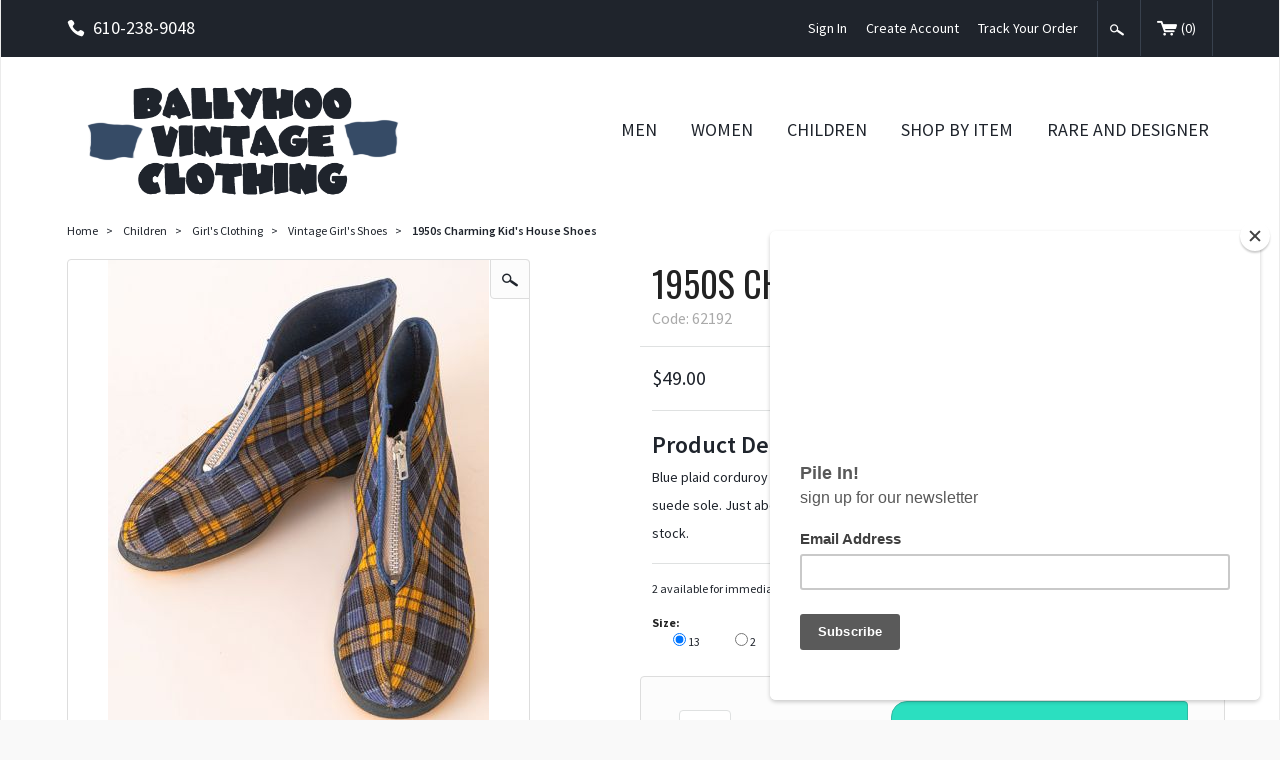

--- FILE ---
content_type: text/html; charset=utf-8
request_url: https://www.ballyhoovintage.com/product/62192.html
body_size: 9705
content:
<!DOCTYPE html><html lang="en" class="no-js" xmlns:fb="https://ogp.me/ns/fb#"><head><title>1950s Charming Kid's House Shoes: Ballyhoovintage.com</title><script type="text/javascript">
var json_url = "https:\/\/www.ballyhoovintage.com\/mm5\/json.mvc\u003F";
var json_nosessionurl = "https:\/\/www.ballyhoovintage.com\/mm5\/json.mvc\u003F";
var Store_Code = "B";
</script>
<script type="text/javascript" src="https://www.ballyhoovintage.com/mm5/clientside.mvc?T=b1438e12&amp;Filename=ajax.js" integrity="sha512-hBYAAq3Edaymi0ELd4oY1JQXKed1b6ng0Ix9vNMtHrWb3FO0tDeoQ95Y/KM5z3XmxcibnvbVujqgLQn/gKBRhA==" crossorigin="anonymous"></script>
<script type="text/javascript">
var MMThemeBreakpoints =
[
{
"code":	"mobile",
"name":	"Mobile",
"start":	{
"unit": "px",
"value": ""
}
,
"end":	{
"unit": "em",
"value": "39.999"
}
}
,{
"code":	"tablet",
"name":	"Tablet",
"start":	{
"unit": "px",
"value": ""
}
,
"end":	{
"unit": "em",
"value": "59.999"
}
}
];
</script>
<script type="text/javascript" src="https://www.ballyhoovintage.com/mm5/clientside.mvc?T=b1438e12&amp;Filename=runtime_ui.js" integrity="sha512-ZIZBhU8Ftvfk9pHoUdkXEXY8RZppw5nTJnFsMqX+3ViPliSA/Y5WRa+eK3vIHZQfqf3R/SXEVS1DJTjmKgVOOw==" crossorigin="anonymous"></script>
<script type="text/javascript" src="https://www.ballyhoovintage.com/mm5/clientside.mvc?T=b1438e12&amp;Module_Code=cmp-cssui-searchfield&amp;Filename=runtime.js" integrity="sha512-GT3fQyjPOh3ZvhBeXjc3+okpwb4DpByCirgPrWz6TaihplxQROYh7ilw9bj4wu+hbLgToqAFQuw3SCRJjmGcGQ==" crossorigin="anonymous"></script>
<script type="text/javascript">
var MMSearchField_Search_URL_sep = "https:\/\/www.ballyhoovintage.com\/SRCH.html\u003FSearch=";
(function( obj, eventType, fn )
{
if ( obj.addEventListener )
{
obj.addEventListener( eventType, fn, false );
}
else if ( obj.attachEvent )
{
obj.attachEvent( 'on' + eventType, fn );
}
})( window, 'mmsearchfield_override', function()
{
MMSearchField.prototype.onMenuAppendHeader = function(){return null;}MMSearchField.prototype.onMenuAppendItem = function( data ){var span;span = newElement( 'span', null, null, null );span.innerHTML = data;return span;}MMSearchField.prototype.onMenuAppendStoreSearch = function( search_value ){var item;item = newElement( 'div', { 'class': 'mm_searchfield_menuitem mm_searchfield_menuitem_storesearch' }, null, null );item.element_text = newTextNode( 'Search store for product "' + search_value + '"', item );return item;}MMSearchField.prototype.onFocus = function( e ) { ; };MMSearchField.prototype.onBlur = function( e ) { ; };
} );
</script>
<!-- Google Tag Manager - Data Layer --><script>dataLayer = [{"pageCode": "PROD","pageType": "product","pageName": "Product Display","userId": "0","userEmail": "","basketId": "27374113","pageView": "https://www.ballyhoovintage.com/product/62192.html","categoryCode": "girls-vintage-shoes","categoryName": "Vintage Girl's Shoes","productCode": "62192","productCodeAlt": "62192","checkoutStep": "",}];dataLayer.push({"ecommerce": {"detail": {"products": [{"name": "1950s Charming Kid's House Shoes","id": "62192","price": "49","sku": "62192"}]}}});</script><!-- End Google Tag Manager - Data Layer --><!-- Google Tag Manager --><script>(function(w,d,s,l,i){w[l]=w[l]||[];w[l].push({'gtm.start':new Date().getTime(),event:'gtm.js'});var f=d.getElementsByTagName(s)[0],j=d.createElement(s),dl=l!='dataLayer'?'&l='+l:'';j.async=true;j.src='https://www.googletagmanager.com/gtm.js?id='+i+dl;f.parentNode.insertBefore(j,f);})(window,document,'script','dataLayer','GTM-MNMNZBL');gtag('config', 'UA-15708733-1')</script><!-- End Google Tag Manager --><base href="https://www.ballyhoovintage.com/mm5/" /><meta charset="utf-8" /><meta http-equiv="X-UA-Compatible" content="IE=edge" /><meta name="viewport" content="width=device-width, initial-scale=1" /><link rel="canonical" href="https://www.ballyhoovintage.com/product/62192.html" /><meta name="twitter:card" content="summary_large_image"><meta name="twitter:site" content="@TWITTER_ACCOUNT"><meta name="twitter:creator" content="@TWITTER_ACCOUNT"><meta name="twitter:title" content="1950s Charming Kid's House Shoes"><meta name="twitter:description" content="Check out the deal on 1950s Charming Kid's House Shoes at Ballyhoovintage.com"><meta name="twitter:image:src" content="https://www.ballyhoovintage.com/mm5/graphics/00000001/62192.jpg"><meta property="og:title" content="1950s Charming Kid's House Shoes" /><meta property="og:type" content="product" /><meta property="og:image" content="https://www.ballyhoovintage.com/mm5/graphics/00000001/62192.jpg" /><meta property="og:url" content="https://www.ballyhoovintage.com/product/62192.html" /><meta property="og:site_name" content="Ballyhoovintage.com" /><meta property="og:description" content="Check out the deal on 1950s Charming Kid's House Shoes at Ballyhoovintage.com" /><meta name="keywords" content="vintage kid's house shoes,vintage slippers,1950s fashion,costume design" /><meta name="description" content="Blue plaid corduroy booties with a zipper in the front. Lined in flannel. Textured man made suede sole. Just about the most precious little cozy slippers we've seen. Unworn old store stock." /><link href="../css/css.php" rel="stylesheet" /><link type="text/css" media="all" rel="stylesheet" href="css/00000001/mailchimp.css?T=eab39781" data-resource-group="css_list" data-resource-code="mailchimp" /><link href="https://fonts.googleapis.com/css?family=Oswald|Source+Sans+Pro:400,600,400italic,700" rel="stylesheet" data-norem /><!--[if lt IE 9]><script src="../js/modernizr.js"></script><script src="../js/respond.min.js"></script><![endif]--><link href="../humans.txt" rel="author" />
<link type="text/css" media="all" rel="stylesheet" integrity="sha256-lWOXBr8vqpiy3pliCN1FmPIYkHdcr8Y0nc2BRMranrA= sha384-0K5gx4GPe3B0+RaqthenpKbJBAscHbhUuTd+ZmjJoHkRs98Ms3Pm2S4BvJqkmBdh sha512-wrhf+QxqNNvI+O73Y1XxplLd/Bt2GG2kDlyCGfeByKkupyZlAKZKAHXE2TM9/awtFar6eWl+W9hNO6Mz2QrA6Q==" crossorigin="anonymous" href="https://www.ballyhoovintage.com/mm5/json.mvc?Store_Code=B&amp;Function=CSSResource_Output&amp;CSSResource_Code=mm-theme-styles&T=d54eda05" data-resource-group="modules" data-resource-code="mm-theme-styles" /><script type="text/javascript" src="scripts/00000001/mailchimp.js?T=386f4648" data-resource-group="head_tag" data-resource-code="mailchimp"></script><script id="mcjs" data-resource-group="head_tag" data-resource-code="mailchimp_tracker">!function(c,h,i,m,p){m=c.createElement(h),p=c.getElementsByTagName(h)[0],m.async=1,m.src=i,p.parentNode.insertBefore(m,p)}(document,"script","https://chimpstatic.com/mcjs-connected/js/users/626687a6ad44da39121c42917/63f50d2d5b2d5fd49abc01e9f.js");</script><script type="text/javascript" src="https://www.ballyhoovintage.com/mm5/clientside.mvc?T=b1438e12&amp;Filename=runtime.js" integrity="sha512-EiU7WIxWkagpQnQdiP517qf12PSFAddgl4rw2GQi8wZOt6BLZjZIAiX4R53VP0ePnkTricjSB7Edt1Bef74vyg==" crossorigin="anonymous"></script><script type="text/javascript" src="https://www.ballyhoovintage.com/mm5/clientside.mvc?T=b1438e12&amp;Filename=MivaEvents.js" integrity="sha512-bmgSupmJLB7km5aCuKy2K7B8M09MkqICKWkc+0w/Oex2AJv3EIoOyNPx3f/zwF0PZTuNVaN9ZFTvRsCdiz9XRA==" crossorigin="anonymous"></script><script type="text/javascript" src="https://www.ballyhoovintage.com/mm5/clientside.mvc?T=b1438e12&amp;Filename=AttributeMachine.js" integrity="sha512-e2qSTe38L8wIQn4VVmCXg72J5IKMG11e3c1u423hqfBc6VT0zY/aG1c//K/UjMA6o0xmTAyxRmPOfEUlOFFddQ==" crossorigin="anonymous"></script><script>AttributeMachine.prototype.Generate_Discount = function (discount) {var discount_div;discount_div = document.createElement('div');discount_div.innerHTML = discount.descrip + ': ' + discount.formatted_discount;return discount_div;};AttributeMachine.prototype.Generate_Swatch = function (product_code, attribute, option) {var swatch = document.createElement('li'),img = document.createElement('img');img.src = option.image;swatch.setAttribute('alt', option.prompt);swatch.setAttribute('data-color', option.prompt);swatch.setAttribute('title', option.prompt);swatch.appendChild(img);return swatch;};</script><script type="text/javascript">(function() {var po = document.createElement('script'); po.type = 'text/javascript'; po.async = true;po.src = 'https://apis.google.com/js/plusone.js';var s = document.getElementsByTagName('script')[0]; s.parentNode.insertBefore(po, s);})();</script><script type="text/javascript" src="https://www.ballyhoovintage.com/mm5/clientside.mvc?T=b1438e12&amp;Filename=ImageMachine.js" integrity="sha512-luSn6atUPOw8U8HPV927zNVkcbbDcvbAlaSh/MEWznSCrOzPC2iQVeXSwLabEEn43FBmR6lKN0jhsWKmJR4n1Q==" crossorigin="anonymous"></script><script>var gallery = [],thumbnailIndex = 0;ImageMachine.prototype.ImageMachine_Generate_Thumbnail = function (thumbnail_image, main_image, closeup_image, type_code) {var thumbnail,img;thumbnail = document.createElement('div');thumbnail.className = 'column one-third medium-one-fourth';thumbnail.setAttribute('data-index', thumbnailIndex++);if (typeof(thumbnail_image) == 'string' && thumbnail_image.length > 0) {img = document.createElement('img');img.src = thumbnail_image;thumbnail.appendChild(img);};gallery.push({src: closeup_image,title: '1950s Charming Kid&#39;s House Shoes'});return thumbnail;};</script></head><body id="js-PROD" class="boxed prod single-column 62192"><!-- Google Tag Manager (noscript) --><noscript><iframe src="https://www.googletagmanager.com/ns.html?id=GTM-MNMNZBL"height="0" width="0" style="display:none;visibility:hidden"></iframe></noscript><!-- End Google Tag Manager (noscript) --><!--[if lt IE 9]> <p class="message closable message-info browsehappy align-center"><a href="#" class="close">&times;</a>You are using an <strong>outdated</strong> browser.<br />Please <a href="https://browsehappy.com/" target="_blank" rel="nofollow">upgrade your browser</a> to improve your experience.</p> <![endif]--><nav class="mobile-menu mobile-menu-left"><div class="row mobile-navigation-header"><a href="https://www.ballyhoovintage.com/mm5/merchant.mvc?Screen=LOGN&amp;Store_Code=B" rel="nofollow" class="column one-third align-center"><span data-icon="&#xe08a;"></span><small>ACCOUNT</small></a><a href="https://www.ballyhoovintage.com/mm5/merchant.mvc?Screen=CTUS&amp;Store_Code=B" rel="nofollow" class="column one-third align-center"><span data-icon="&#xe090;"></span><small>CONTACT</small></a><a href="https://www.ballyhoovintage.com/mm5/merchant.mvc?Screen=BASK&amp;Store_Code=B" rel="nofollow" class="column one-third align-center"><span data-icon="&#xe07a;"></span><small>CART</small></a></div><form action="https://www.ballyhoovintage.com/SRCH.html" method="post" class="row mobile-navigation-search bg-white"><input type="hidden" name="Store_Code" value="B" /><input type="search" name="Search" value="" placeholder="Search Products&hellip;" class="column four-fifths bg-transparent" /><button type="submit" class="button button-square column one-fifth bg-transparent"><span data-rt-icon="&#x31;" class="black"></span></button></form><div id="js-mobile-navigation" class="mobile-navigation"></div></nav><!-- end mobile-navigation --><div id="js-site-overlay" class="site-overlay"></div><!-- end site-overlay --><div id="js-site-wrapper" class="site-wrapper"><header id="js-header" class="header clearfix"><div class="pre-header clearfix bg-black"><nav class="row wrap"><ul class="medium-all-hidden align-center clearfix"><li class="column three-twelfths mobile-menu-button toggle-slide-left"><span data-icon="&#x61;"></span></li><li id="js-mobile-basket-button" class="column three-twelfths offset-half mobile-basket-button"><span data-rt-icon="&#x30;"></span></li></ul><ul class="all-hidden medium-all-shown column one-fourth"><li class="pre-header--phone"><span data-icon="&#xe090;" class="align-middle"></span>610-238-9048</li></ul><ul class="all-hidden medium-all-shown column three-fourths align-right"><li><a href="https://www.ballyhoovintage.com/LOGN.html">Sign In</a></li><li><a href="https://www.ballyhoovintage.com/mm5/merchant.mvc?Store_Code=B&Screen=ACNT">Create Account</a></li><li><a href="https://www.ballyhoovintage.com/ORHL.html">Track Your Order</a></li><li class="global-search"><form action="https://www.ballyhoovintage.com/SRCH.html" method="post"><input type="hidden" name="Store_Code" value="B" /><input type="search" name="Search" value="" placeholder="Search&hellip;" class="nb bg-aqua white hide" /><button type="submit" id="js-open-global-search" class="button button-square nb bg-transparent"><span data-rt-icon="&#x31;"></span></button></form></li><li class="mini-basket"><a href="https://www.ballyhoovintage.com/mm5/merchant.mvc?Screen=BASK&amp;Store_Code=B" rel="nofollow" id="js-mini-basket"><span data-rt-icon="&#x30;"></span>(<span id="js-mini-basket-count">0</span>)</a></li></ul></nav></div><!-- end pre-header --><div class="row wrap main-header"><a href="https://www.ballyhoovintage.com/" title="Ballyhoovintage.com" class="column whole medium-two-fifths large-one-fifth x-large-one-third masthead align-center x-large-align-left"><img src="graphics/00000001/img_masthead.png" alt="Welcome to Ballyhoo Vintage Clothing" title="Welcome to Ballyhoo Vintage Clothing" /></a><div class="column hide medium-show medium-three-fifths large-four-fifths x-large-two-thirds np"><nav id="js-navigation-bar" class="navigation-bar vertical-align-parent"><ul class="navigation-set horizontal-drop-down vertical-align">
<li class="level-1 uppercase"><span><a href="https://www.ballyhoovintage.com/category/Mens-Vintage-Clothing.html" target="_self">Men</a></span>
<ul>
<li class="level-2">
<span><a href="https://www.ballyhoovintage.com/category/1930s-Mens-Vintage-Clothing.html" target="_self">1930s</a></span>
</li>
<li class="level-2">
<span><a href="https://www.ballyhoovintage.com/category/1940s-Mens-Vintage-Clothing.html" target="_self">1940s</a></span>
</li>
<li class="level-2">
<span><a href="https://www.ballyhoovintage.com/category/1950s-Mens-Vintage-Clothing.html" target="_self" onClick="gtag('event','product_category',{ 'event_category':'1950', 'event_action':'browse_category', 'event_label':'1950s men vintage clothing' })">1950s</a></span>
</li>
<li class="level-2">
<span><a href="https://www.ballyhoovintage.com/category/1960s-Mens-Vintage-Clothing.html" target="_self">1960s</a></span>
</li>
<li class="level-2">
<span><a href="https://www.ballyhoovintage.com/category/1970s-Mens-Vintage-Clothing.html" target="_self">1970s</a></span>
</li>
<li class="level-2">
<span><a href="https://www.ballyhoovintage.com/category/Mens-Vintage-1980s-90s.html" target="_self">1980s-90s</a></span>
</li>
<li class="level-2">
<span><a href="https://www.ballyhoovintage.com/category/Vintage-Mens-Hats.html" target="_self">Hats</a></span>
</li>
<li class="level-2">
<span><a href="https://www.ballyhoovintage.com/category/Vintage-Ties.html" target="_self">Vintage Ties</a></span>
</li>
<li class="level-2">
<span><a href="https://www.ballyhoovintage.com/category/Vintage-Mens_Shoes.html" target="_self">Shoes</a></span>
</li>
<li class="level-2">
<span><a href="https://www.ballyhoovintage.com/category/cufflinks.html" target="_self">Cufflinks</a></span>
</li>
<li class="level-2">
<span><a href="https://www.ballyhoovintage.com/category/Vintage-Mens-Wallets.html" target="_self">Wallets</a></span>
</li>
<li class="level-2">
<span><a href="https://www.ballyhoovintage.com/category/Vintage-Mens-Belts.html" target="_self">Belts</a></span>
</li>
<li class="level-2">
<span><a href="https://www.ballyhoovintage.com/category/vintage-flannel-shirts.html" target="_self">Flannel Shirts</a></span>
</li>
<li class="level-2">
<span><a href="https://www.ballyhoovintage.com/category/Vintage-robe.html" target="_self">Loungewear, Robes and PJs</a></span>
</li>
<li class="level-2">
<span><a href="https://www.ballyhoovintage.com/category/Vintage-Mens-Swimsuits.html" target="_self">Swim Suits</a></span>
</li>
<li class="level-2">
<span><a href="https://www.ballyhoovintage.com/category/Vintage-Mens-Scarves-Ascots.html" target="_self">Scarves, Bandanas &amp; Ascots</a></span>
</li>
</ul>
</li>
<li class="level-1 uppercase"><span><a href="https://www.ballyhoovintage.com/category/Womens-vintage-clothing.html" target="_self">Women</a></span>
<ul>
<li class="level-2">
<span><a href="https://www.ballyhoovintage.com/category/1930s-Womens-Vintage-Clothing.html" target="_self">1930s</a></span>
</li>
<li class="level-2">
<span><a href="https://www.ballyhoovintage.com/category/1940s-Womens-Vintage-Clothing.html" target="_self">1940s</a></span>
</li>
<li class="level-2">
<span><a href="https://www.ballyhoovintage.com/category/1950s-Womens-vintage-clothing.html" target="_self">1950s</a></span>
</li>
<li class="level-2">
<span><a href="https://www.ballyhoovintage.com/category/1960s-Womens-Vintage-Clothing.html" target="_self">1960s</a></span>
</li>
<li class="level-2">
<span><a href="https://www.ballyhoovintage.com/category/1970s-womens-vintage-clothing.html" target="_self">1970s</a></span>
</li>
<li class="level-2">
<span><a href="https://www.ballyhoovintage.com/category/1980s-90s-womens-vintage-clothing.html" target="_self">1980s</a></span>
</li>
<li class="level-2">
<span><a href="https://www.ballyhoovintage.com/category/Plus-Size-Vintage-Clothing.html" target="_self">Plus Size</a></span>
</li>
<li class="level-2">
<span><a href="https://www.ballyhoovintage.com/category/Vintage-Womens-Hats.html" target="_self">Hats</a></span>
</li>
<li class="level-2">
<span><a href="https://www.ballyhoovintage.com/category/vintage-womens-belts.html" target="_self">Vintage Belts</a></span>
</li>
<li class="level-2">
<span><a href="https://www.ballyhoovintage.com/category/Vintage-Womens-Gloves.html" target="_self">Gloves</a></span>
</li>
<li class="level-2">
<span><a href="https://www.ballyhoovintage.com/category/Vintage-Handbags.html" target="_self">Purses</a></span>
</li>
<li class="level-2">
<span><a href="https://www.ballyhoovintage.com/category/Vintage-Womens-Shoes.html" target="_self">Shoes</a></span>
</li>
<li class="level-2">
<span><a href="https://www.ballyhoovintage.com/category/Vintage-Aprons.html" target="_self">Vintage Aprons</a></span>
</li>
<li class="level-2">
<span><a href="https://www.ballyhoovintage.com/category/vintage-capri-pants.html" target="_self">Capri Pants</a></span>
</li>
<li class="level-2">
<span><a href="https://www.ballyhoovintage.com/category/vintage-pencil-skirt.html" target="_self">Pencil Skirts</a></span>
</li>
<li class="level-2">
<span><a href="https://www.ballyhoovintage.com/category/Vintage-Jewelry.html" target="_self">Costume Jewelry</a></span>
</li>
<li class="level-2">
<span><a href="https://www.ballyhoovintage.com/category/Vintage-Womens-Swimsuits.html" target="_self">Vintage Swimsuits</a></span>
</li>
<li class="level-2">
<span><a href="https://www.ballyhoovintage.com/category/Womens-Vintage-Lingerie.html" target="_self">Vintage Lingerie</a></span>
</li>
<li class="level-2">
<span><a href="https://www.ballyhoovintage.com/category/Vintage-Womens-Scarves.html" target="_self">Vintage Scarves</a></span>
</li>
<li class="level-2">
<span><a href="https://www.ballyhoovintage.com/category/Vintage-Socks-Stockings.html" target="_self">Vintage Stockings, Socks &amp; Hose</a></span>
</li>
</ul>
</li>
<li class="level-1 uppercase"><span><a href="https://www.ballyhoovintage.com/category/Vintage-childrens-clothing.html" target="_self">Children</a></span>
<ul>
<li class="level-2">
<span><a href="https://www.ballyhoovintage.com/category/Vintage-Boys.html" target="_self">Boy's</a></span>
</li>
<li class="level-2">
<span><a href="https://www.ballyhoovintage.com/category/Vintage-Girls.html" target="_self">Girl's</a></span>
</li>
</ul>
</li>
<li class="level-1 uppercase"><span><a href="https://www.ballyhoovintage.com/category/shop-by-item.html" target="_self">Shop by Item</a></span>
<ul>
<li class="level-2">
<span><a href="https://www.ballyhoovintage.com/category/Overalls.html" target="_self">Overalls</a></span>
</li>
<li class="level-2">
<span><a href="https://www.ballyhoovintage.com/category/Denim-jacket.html" target="_self">Denim Jackets</a></span>
</li>
<li class="level-2">
<span><a href="https://www.ballyhoovintage.com/category/Sale-items.html" target="_self">Sale</a></span>
</li>
<li class="level-2">
<span><a href="https://www.ballyhoovintage.com/category/Vintage-Sewing-Patterns.html" target="_self">Sewing Patterns</a></span>
</li>
<li class="level-2">
<span><a href="https://www.ballyhoovintage.com/category/Vintage-Magazines-Books.html" target="_self">Pulp Magazines</a></span>
</li>
<li class="level-2">
<span><a href="https://www.ballyhoovintage.com/category/Vintage-Gifts.html" target="_self">Vintage Living</a></span>
</li>
<li class="level-2">
<span><a href="https://www.ballyhoovintage.com/category/hatband.html" target="_self">Hatbands</a></span>
</li>
<li class="level-2">
<span><a href="https://www.ballyhoovintage.com/category/Sunglasses.html" target="_self">Sunglasses</a></span>
</li>
<li class="level-2">
<span><a href="https://www.ballyhoovintage.com/category/Vintage-Archive.html" target="_self">Vintage Inspiration Archive</a></span>
</li>
<li class="level-2">
<span><a href="https://www.ballyhoovintage.com/category/giftcertificates.html" target="_self">Gift Certificates</a></span>
</li>
</ul>
</li>
<li class="level-1 uppercase"><span><a href="https://www.ballyhoovintage.com/category/rare-vintage-clothing.html" target="_self">Rare and Designer</a></span>
</li>
</ul>
</nav><!-- end navigation-bar --></div><div id="js-mini-basket-container" class="column whole small-half medium-two-fifths mini-basket-container"><div class="row mini-basket-content" data-itemcount="0" data-subtotal=""><h5 class="column whole align-center">Your cart is currently empty.</h5></div><div class="row"><div class="column whole button button-square align-center bg-navy">&#9650;</div></div></div></div><!-- end main-header --></header><!-- end header --><main><div class="wrap"><div class="main-content clearfix row"><div class="column-right column whole push-none large-three-fourths large-push-one-fourth"><div class="row"><nav class="column whole breadcrumbs"><ul><li><a href="https://www.ballyhoovintage.com/SFNT.html" title="Home" class="breadcrumb-home">Home</a><span class="breadcrumb-border">&gt;</span></li><li><a href="https://www.ballyhoovintage.com/category/Vintage-childrens-clothing.html" title="Children">Children</a><span class="breadcrumb-border">&gt;</span></li><li><a href="https://www.ballyhoovintage.com/category/Vintage-Girls.html" title="Girl's Clothing">Girl's Clothing</a><span class="breadcrumb-border">&gt;</span></li><li><a href="https://www.ballyhoovintage.com/category/girls-vintage-shoes.html" title="Vintage Girl's Shoes">Vintage Girl's Shoes</a><span class="breadcrumb-border">&gt;</span></li><li><span class="current-item">1950s Charming Kid's House Shoes</span></li></ul></nav></div><!-- end breadcrumbs --><div class="row hdft-header"></div><div class="row prod-ctgy-hdft-header"></div><div class="row product-information"><div class="column whole medium-five-twelfths product-information--images"><span data-rt-icon="&#x31;" id="js-main-image-zoom" class="main-image" data-index="0"><img src="graphics/en-US/cssui/blank.gif" alt="1950s Charming Kid's House Shoes" title="1950s Charming Kid's House Shoes" id="js-main-image" data-image="graphics/00000001/62192.jpg" /></span><div class="row thumbnail-wrapper"><div id="js-thumbnails" class="column whole no-padding thumbnails"></div></div><script type="text/javascript">var image_data18697 = [
{
"type_code":	"main",
"image_data":
[
"graphics\/00000001\/62192_381x500.jpg",
"graphics\/00000001\/62192_76x100.jpg",
"graphics\/00000001\/62192.jpg"
]
}
,{
"type_code":	"add1",
"image_data":
[
"graphics\/00000001\/62192d_450x418.jpg",
"graphics\/00000001\/62192d_86x80.jpg",
"graphics\/00000001\/62192d_800x742.jpg"
]
}
]
var im18697 = new ImageMachine( '62192', 31, 'js-main-image', 'js-thumbnails', 'js-closeup-container', 'js-closeup-image', 'js-closeup-close', '', 'B', 450, 500, 1, 'B', 800, 800, 1, 86, 100, 1, '' );
im18697.oninitialize( image_data18697 );
</script></div><!-- end product-information--images --><div class="column whole medium-half medium-offset-one-twelfth product-information--purchase"><div id="js-processing-purchase" class="processing-purchase"><img src="../images/img_ajax_processing.gif" alt="Processing..." title="Processing..." /></div><div id="js-purchase-message" class="message message-warning purchase-message"></div><div class="row"><h1 class="column whole uppercase nm">1950s Charming Kid's House Shoes</h1><p class="column whole gray nm">Code: 62192</p></div><div class="row"><hr noshade /><div class="column whole price-value"><span id="js-price-value" data-base-price="49">$49.00</span></div><div id="js-product-discounts" class="column whole"></div></div><hr noshade /><div class="row"><div class="column whole product-information--description"><p class="semibold nm">Product Details</p><div class="small">Blue plaid corduroy booties with a zipper in the front. Lined in flannel. Textured man made suede sole. Just about the most precious little cozy slippers we've seen. Unworn old store stock.&nbsp;</div></div></div><!-- end product-information--description --><hr noshade /><form method="post" action="https://www.ballyhoovintage.com/mm5/merchant.mvc?Screen=BASK" id="js-purchase-product" class="inline-labeling"><input type="hidden" name="Old_Screen" value="PROD" /><input type="hidden" name="Old_Search" value="" /><input type="hidden" name="Action" value="ADPR" /><input type="hidden" name="Store_Code" value="B" /><input type="hidden" name="Product_Code" value="62192" /><input type="hidden" name="Category_Code" value="girls-vintage-shoes" /><input type="hidden" name="Offset" value="" /><input type="hidden" name="AllOffset" value="" /><input type="hidden" name="CatListingOffset" value="" /><input type="hidden" name="RelatedOffset" value="" /><input type="hidden" name="SearchOffset" value="" /><div class="row"> <p id="js-inventory-message" class="column whole">3 available for immediate delivery</p><div id="js-product-attributes" class="column whole product-attributes"><input type="hidden" name="Product_Attributes[1]:code" value="size" data-attribute-type="radio" /><div class="form-row"><legend for="l-size" title="Size:" class="nm required">Size:</legend><label for="l-blu13" title="13" class="show"><input type="radio" name="Product_Attributes[1]:value" value="blu13" id="l-blu13" data-attribute="size" data-option-price="0" data-regular-price="" checked />13</label><label for="l-blu2" title="2" class="show"><input type="radio" name="Product_Attributes[1]:value" value="blu2" id="l-blu2" data-attribute="size" data-option-price="0" data-regular-price="" />2</label></div><input type="hidden" name="Product_Attribute_Count" value="1" id="js-product-attribute-count" /></div><div class="column whole product-swatches"><div id="js-swatches"></div></div></div><div class="row corners add-to-cart-wrap"><div class="column whole medium-two-fifths"><div class="row quantity-wrap align-center"><div class="column three-eighths np"><input type="tel" name="Quantity" value="1" id="l-quantity" class="align-center" /></div></div></div><div class="column whole medium-three-fifths"><div class="breaker medium-all-hidden"></div><input type="submit" value="Add to Cart" id="js-add-to-cart" class="button button-medium uppercase add-to-cart bg-aqua" /><input type="submit" value="Buy Now" class="button button-medium uppercase add-to-cart bg-aqua" /></div></div></form><div class="column whole"><div class="column whole np social-share-PROD"><ul><li class="social-icon-fb"><span class="fb-like" data-layout="button_count" data-action="like" data-show-faces="false" data-share="true"></span></li><li class="social-icon"><a href="https://twitter.com/share" class="twitter-share-button" data-via="ballyhoovintage">Tweet</a></li><li class="social-icon"><a href="https://pinterest.com/pin/create/button/?url=https://www.ballyhoovintage.com/product/62192.html&media=https://www.ballyhoovintage.com/mm5/graphics/00000001/10/62192.jpg&description=1950s Charming Kid's House Shoes at ballyhoovintage.com" class="pin-it-button" count-layout="horizontal" target="_blank"><img border="0" src="//assets.pinterest.com/images/PinExt.png" title="Pin It" /></a></li><li class="social-icon"><g:plusone></g:plusone></li></ul></div></div><div class="row"><div class="column whole medium-two-thirds prod-next-prev-wrap"><a href="//www.ballyhoovintage.com/girls-vintage-shoes/62160.html" class="prod-prev">previous item</a><a href="//www.ballyhoovintage.com/girls-vintage-shoes/62184.html" class="prod-next">next item</a></div></div></div><!-- end product-information--purchase --></div><!-- end product-information --><script type="text/javascript">window.am18697 = new AttributeMachine(
{
"product_code":	"62192",
"dependency_resolution":	"first",
"inventory_element_id":	"js-inventory-message",
"inv_long":	true,
"price_element_id":	"js-price-value",
"additional_price_element_id":	"js-additional-price",
"weight_element_id":	"",
"discount_element_id":	"js-product-discounts",
"price":	"base",
"additionalprice":	"base",
"displaydiscounts":	false,
"swatch_element_id":	"js-swatches",
"invalid_msg":	"Please select a valid combination of attributes.",
"missing_text_msg":	"\u003Cbr\u003EA value must be entered for \u003Cb\u003E\u0025attribute_prompt\u0025\u003C\/b\u003E.",
"missing_radio_msg":	"\u003Cbr\u003EAn option must be selected for \u003Cb\u003E\u0025attribute_prompt\u0025\u003C\/b\u003E."
} );
window.amAttributes18697 = {
"success":	1,
"data":
[
{
"id":	267,
"code":	"size",
"product_id":	18697,
"default_id":	565,
"disp_order":	267,
"type":	"radio",
"prompt":	"Size",
"price":	0,
"formatted_price":	"$0.00",
"weight":	0,
"formatted_weight":	"0.00 pounds",
"required":	1,
"inventory":	1,
"image":	""
,"options":
[
{
"id":	565,
"product_id":	18697,
"attr_id":	267,
"disp_order":	567,
"code":	"blu13",
"prompt":	"13",
"price":	0,
"formatted_price": "$0.00",
"weight":	0,
"formatted_weight":	"0.00 pounds",
"image":	""
}
,{
"id":	566,
"product_id":	18697,
"attr_id":	267,
"disp_order":	568,
"code":	"blu2",
"prompt":	"2",
"price":	0,
"formatted_price": "$0.00",
"weight":	0,
"formatted_weight":	"0.00 pounds",
"image":	""
}
]
}
]
}
;
window.amPossible18697 = {
"success":	1,
"data":
{
"variant":
{
"variant_id":	31,
"inv_active":	true,
"inv_available":	2,
"inv_instock":	2,
"inv_level":	"in",
"inv_long":	"2 available for immediate delivery",
"inv_short":	"In Stock"
},
"have_price":	true,
"retail":	49,
"formatted_retail":	"$49.00",
"base_price":	49,
"formatted_base_price":	"$49.00",
"price":	49,
"formatted_price":	"$49.00",
"weight":	0.75,
"formatted_weight":	"0.75 pounds",
"padded_weight":	"0.75",
"attributes":
[
{
"id":	267,
"attmpat_id":	0,
"selected_id":	565,
"options":
[
565
,
566
]
}
]
}
}
;
window.am18697.Initialize( window.amAttributes18697, window.amPossible18697 );
</script><script>if (typeof am18697 !== 'undefined') {var attrMachCall = am18697;};</script><div class="row prod-ctgy-hdft-footer"></div><div class="row hdft-footer"></div><!-- Google Rich Snippets --><div itemscope itemtype="http://data-vocabulary.org/Product"><meta itemprop="name" content="1950s Charming Kid's House Shoes" /><meta itemprop="image" content="https://www.ballyhoovintage.com/mm5/graphics/00000001/62192.jpg" /><meta itemprop="category" content="Vintage Girl's Shoes" /><meta itemprop="price" content="$49.00" /><meta itemprop="description" content="Blue plaid corduroy booties with a zipper in the front. Lined in flannel. Textured man made suede sole. Just about the most precious little cozy slippers we've seen. Unworn old store stock.&amp;nbsp;" /><!-- <meta itemprop="brand" content="" /> For Use With CPF --><div itemprop="offerDetails" itemscope itemtype="http://data-vocabulary.org/Offer"><meta itemprop="identifier" content="upc:62192" /><meta itemprop="price" content="$49.00" /><meta itemprop="currency" content="USD" /><meta itemprop="seller" content="Ballyhoovintage.com" /><meta itemprop="condition" content="new" /><meta itemprop="availability" content="In Stock" /><meta itemprop="quantity" content="3" /></div></div></div><!-- end column-right --><div class="column-left column hide large-show large-one-fourth large-pull-three-fourths"><nav class="category-tree"><ul><li class="level-1"><a href="https://www.ballyhoovintage.com/category/Womens-vintage-clothing.html" title="Women">Women</a></li><li class="level-1"><a href="https://www.ballyhoovintage.com/category/Mens-Vintage-Clothing.html" title="Men">Men</a></li><li class="level-1 active"><a href="https://www.ballyhoovintage.com/category/Vintage-childrens-clothing.html" title="Children" class="aqua">Children</a></li><li class="level-2"><a href="https://www.ballyhoovintage.com/category/Vintage-Girls.html" title="Girl's Clothing">Girl's Clothing</a></li><li class="level-3"><a href="https://www.ballyhoovintage.com/category/girls-vintage-shoes.html" title="Vintage Girl's Shoes" class="aqua">Vintage Girl's Shoes</a></li><li class="level-2"><a href="https://www.ballyhoovintage.com/category/Vintage-Boys.html" title="Boy's Clothing">Boy's Clothing</a></li><li class="level-1"><a href="https://www.ballyhoovintage.com/category/shop-by-item.html" title="Shop By Item">Shop By Item</a></li><li class="level-1"><a href="https://www.ballyhoovintage.com/category/giftcertificates.html" title="Gift Certificates">Gift Certificates</a></li></ul></nav><!-- end category-tree --></div><!-- end column-left --></div><!-- end main --><div class="bottom-wrap"></div><!-- end bottom-wrap --></div></main><!-- end main --></div><!-- end site-wrapper --><footer class="footer bg-black"><div class="row wrap"><div class="column one-third hide medium-show"><img src="graphics/00000001/img_footer_logo.png" class="show" title="Optics Redifined" alt="Optics Redifined" /><br /><div id="footer_about_us" class="readytheme-contentsection">
Ballyhoo Vintage has been in the vintage business for 30 years!
</div>
</div><div id="js-footer-links" class="hide medium-show"><div class="column one-sixth"><h4>Company</h4><ul class="no-list">
<li><a href="/" target="_self">Home</a></li>
<li><a href="https://www.ballyhoovintage.com/ABUS.html" target="_self">About Us</a></li>
<li><a href="https://www.ballyhoovintage.com/PRPO.html" target="_self">Privacy Policy</a></li>
<li><a href="https://www.ballyhoovintage.com/SARP.html" target="_self">Shipping and Return Policy</a></li>
<li><a href="https://www.ballyhoovintage.com/FILM.html" target="_self">Film Wardrobe</a></li>
<li><a href="https://www.ballyhoovintage.com/SMAP.html" target="_self">Site Map</a></li>
<li><a href="https://www.ballyhoovintage.com/CTUS.html" target="_self">Contact Us</a></li>
</ul></div><div class="column three-twelfths"><h4>Navigation</h4><ul class="no-list column half hide medium-show">
<li class="level-1"><a href="https://www.ballyhoovintage.com/category/Mens-Vintage-Clothing.html" target="_self">Men</a></li>
<li class="level-1"><a href="https://www.ballyhoovintage.com/category/1930s-Mens-Vintage-Clothing.html" target="_self">1930s</a></li>
<li class="level-1"><a href="https://www.ballyhoovintage.com/category/1940s-Mens-Vintage-Clothing.html" target="_self">1940s</a></li>
<li class="level-1"><a href="https://www.ballyhoovintage.com/category/1950s-Mens-Vintage-Clothing.html" target="_self">1950s</a></li>
<li class="level-1"><a href="https://www.ballyhoovintage.com/category/1960s-Mens-Vintage-Clothing.html" target="_self">1960s</a></li>
<li class="level-1"><a href="https://www.ballyhoovintage.com/category/1970s-Mens-Vintage-Clothing.html" target="_self">1970s</a></li>
</ul>
<ul class="no-list column half hide medium-show">
<li class="level-1"><a href="https://www.ballyhoovintage.com/category/Womens-vintage-clothing.html" target="_self">Women</a></li>
<li class="level-1"><a href="https://www.ballyhoovintage.com/category/1930s-Womens-Vintage-Clothing.html" target="_self">1930s</a></li>
<li class="level-1"><a href="https://www.ballyhoovintage.com/category/1940s-Womens-Vintage-Clothing.html" target="_self">1940s</a></li>
<li class="level-1"><a href="https://www.ballyhoovintage.com/category/1950s-Womens-vintage-clothing.html" target="_self">1950s</a></li>
<li class="level-1"><a href="https://www.ballyhoovintage.com/category/1960s-Womens-Vintage-Clothing.html" target="_self">1960s</a></li>
<li class="level-1"><a href="https://www.ballyhoovintage.com/category/1970s-womens-vintage-clothing.html" target="_self">1970s</a></li>
<li class="level-1"><a href="https://www.ballyhoovintage.com/category/1980s-90s-womens-vintage-clothing.html" target="_self">1980-90s</a></li>
</ul>
</div></div><div class="column whole medium-three-twelfths footer-social"><h4>Social Media</h4><a href="https://www.facebook.com/pages/Ballyhoo-Vintage-Clothing/350392601251" title="Facebook" target="_blank" class="bg-facebook" data-icon="&#xe093;"></a><a href="https://twitter.com/ballyhoovintage" title="Twitter" target="_blank" class="bg-twitter" data-icon="&#xe094;"></a><a href="https://instagram.com/ballyhoovintage/" title="Instagram" target="_blank" class="bg-instagram" data-icon="&#xe09a;"></a><a href="https://www.pinterest.com/ballyhoovintage/boards/" title="Pinterest" target="_blank" class="bg-pinterest" data-icon="&#xe095;"></a><div></div></div></div></footer><!-- end footer --><div class="disclaimers bg-navy"><div class="row wrap"><div class="column whole medium-half">&copy; Copyright 2026 . All Rights Reserved.</div><div class="column hide medium-show medium-half align-right"><img src="graphics/00000001/img_payments_accepted.png" title="We Gladly Accept Visa, MasterCard, American Express, Discover, and PayPal" alt="We Gladly Accept Visa, MasterCard, American Express, Discover, and PayPal" /></div></div></div><!-- end disclaimers --><footer class="mobile-footer row medium-all-hidden bg-black"><div class="column one-fourth align-center"><a href="https://www.ballyhoovintage.com/"><span data-icon="&#xe074;"></span><small>HOME</small></a></div><div class="column one-fourth align-center toggle-slide-left"><span data-icon="&#x61;"></span><small>SHOP</small></div><div class="column one-fourth align-center"><a href="" id="js-mobile-footer-basket"><span data-rt-icon="&#x30;"></span><small>CART</small></a></div><div class="column one-fourth align-center toggle-slide-bottom"><span data-icon="&#xe060;"></span><small>LINKS</small></div></footer><!-- end mobile-footer --><nav id="js-mobile-footer-links" class="mobile-menu mobile-menu-bottom mobile-footer-links medium-hide"><div class="mobile-menu-header">LINKS<a href="" class="silver close-mobile-menu">&times;</a></div></nav><!-- end mobile-footer-links --><div id="js-chaser" class="back-to-top bg-charcoal"><span data-icon="&#x42;" title="Back to Top"></span></div><!-- end back-to-top --><!--[if lt IE 9]><script src="../js/vendor.ie.min.js"></script><![endif]--><!--[if gte IE 9]><!--><script src="../js/vendor.min.js"></script><!--<![endif]--><script src="../js/plugins.js"></script><script src="../js/scripts.js"></script><!--[if lt IE 9]><script src="../js/rem.min.js"></script><![endif]-->	<script>!function(d,s,id){var js,fjs=d.getElementsByTagName(s)[0],p=/^http:/.test(d.location)?'http':'https';if(!d.getElementById(id)){js=d.createElement(s);js.id=id;js.src=p+'://platform.twitter.com/widgets.js';fjs.parentNode.insertBefore(js,fjs);}}(document, 'script', 'twitter-wjs');</script><script type="text/javascript">(function() {var po = document.createElement('script'); po.type = 'text/javascript'; po.async = true;po.src = 'https://apis.google.com/js/plusone.js';var s = document.getElementsByTagName('script')[0]; s.parentNode.insertBefore(po, s);})();</script><script>(function(d, s, id) {var js, fjs = d.getElementsByTagName(s)[0];if (d.getElementById(id)) return;js = d.createElement(s); js.id = id;js.src = "//connect.facebook.net/en_US/all.js#xfbml=1";fjs.parentNode.insertBefore(js, fjs);}(document, 'script', 'facebook-jssdk'));</script><script src="//assets.pinterest.com/js/pinit.js" type="text/javascript"></script><script defer src="https://static.cloudflareinsights.com/beacon.min.js/vcd15cbe7772f49c399c6a5babf22c1241717689176015" integrity="sha512-ZpsOmlRQV6y907TI0dKBHq9Md29nnaEIPlkf84rnaERnq6zvWvPUqr2ft8M1aS28oN72PdrCzSjY4U6VaAw1EQ==" data-cf-beacon='{"version":"2024.11.0","token":"1604a979e7314871b05a3ce43bd21f8d","r":1,"server_timing":{"name":{"cfCacheStatus":true,"cfEdge":true,"cfExtPri":true,"cfL4":true,"cfOrigin":true,"cfSpeedBrain":true},"location_startswith":null}}' crossorigin="anonymous"></script>
</body>
</html>

--- FILE ---
content_type: text/html; charset=utf-8
request_url: https://accounts.google.com/o/oauth2/postmessageRelay?parent=https%3A%2F%2Fwww.ballyhoovintage.com&jsh=m%3B%2F_%2Fscs%2Fabc-static%2F_%2Fjs%2Fk%3Dgapi.lb.en.2kN9-TZiXrM.O%2Fd%3D1%2Frs%3DAHpOoo_B4hu0FeWRuWHfxnZ3V0WubwN7Qw%2Fm%3D__features__
body_size: 163
content:
<!DOCTYPE html><html><head><title></title><meta http-equiv="content-type" content="text/html; charset=utf-8"><meta http-equiv="X-UA-Compatible" content="IE=edge"><meta name="viewport" content="width=device-width, initial-scale=1, minimum-scale=1, maximum-scale=1, user-scalable=0"><script src='https://ssl.gstatic.com/accounts/o/2580342461-postmessagerelay.js' nonce="dUvdkWwBy9-GKX1fNy8TVA"></script></head><body><script type="text/javascript" src="https://apis.google.com/js/rpc:shindig_random.js?onload=init" nonce="dUvdkWwBy9-GKX1fNy8TVA"></script></body></html>